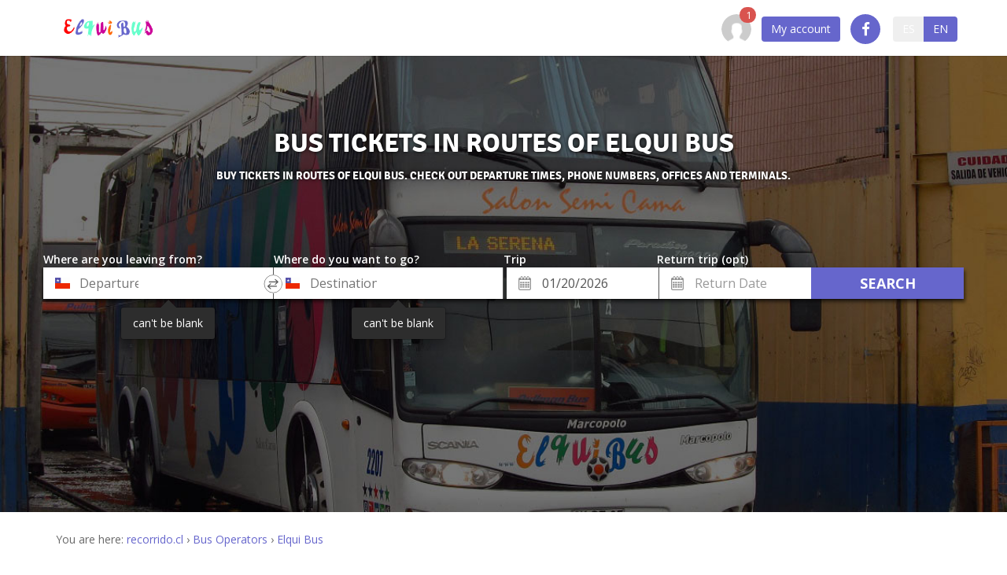

--- FILE ---
content_type: application/javascript
request_url: https://prism.app-us1.com/?a=799387631&u=https%3A%2F%2Fwww.recorrido.cl%2Fen%2Fbus%2Felqui-bus-tickets
body_size: 115
content:
window.visitorGlobalObject=window.visitorGlobalObject||window.prismGlobalObject;window.visitorGlobalObject.setVisitorId('3ad3c379-e5ac-4ec5-acbc-accc3eb39fd7', '799387631');window.visitorGlobalObject.setWhitelistedServices('', '799387631');